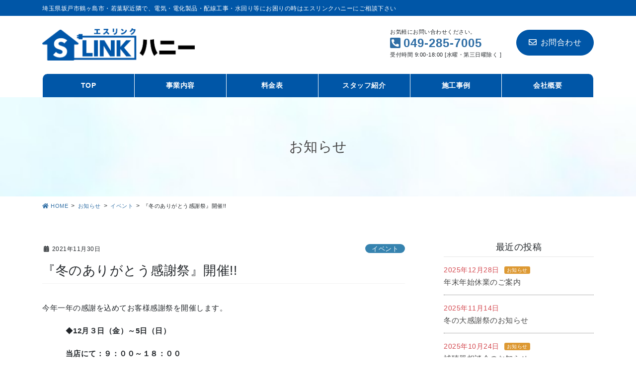

--- FILE ---
content_type: text/css
request_url: https://honeydenki.com/wp-content/themes/lightning-pro-child-sample/style.css?ver=8.5.2
body_size: 6087
content:
@charset "utf-8";
/*
Theme Name: Lightning Pro Child Sample
Theme URI:
Template: lightning-pro
Description:
Author:
Tags:
Version: 0.0.0
*/


/**********************
 base
**********************/

/**スマホＰＣ画像切り替え**/
.pc {display: block;}
.tb {display: none;}
.sp {display: none;}
.pc-tb {display: block;}
.tb-sp {display: none;}
@media screen and (max-width: 990px){
	.pc{display: none;}
	.tb {display: block;}
	.sp{display: none;}
	.tb-sp {display: block;}
}
@media screen and (max-width: 660px){
	.pc{display: none;}
	.tb {display: none;}
	.sp{display: block;}
	.pc-tb {display: none;}
	.pc-only {display: none;}
}

/*全体の文字サイズ指定*/
body{
	font-size: 14px;
}
@media screen and (min-width: 641px){
	body{
	font-size: 15px;
	letter-spacing: 0.5px;
	line-height:170%;
	}
}

/*リンクhover*/

a:hover{
	opacity:0.8;
}


/**** スペース ****/
.space5 {width:100%; height:5px;}
.space10 {width:100%; height:10px;}
.space20 {width:100%; height:20px;}
.space30 {width:100%; height:30px;}
.space40 {width:100%; height:40px;}
.space50 {width:100%; height:50px;}
.space50 {width:100%; height:60px;}
.space100 {width:100%; height:100px;}

@media screen and (min-width: 641px){
	.space5 {width:100%; height:10px;}
	.space10 {width:100%; height:20px;}
	.space20 {width:100%; height:40px;}
	.space30 {width:100%; height:60px;}
	.space40 {width:100%; height:80px;}
	.space50 {width:100%; height:100px;}
	.space60 {width:100%; height:120px;}
}
.padding5 {padding:5px;}
.padding10 {padding:10px;}
.padding15 {padding:15px;}
.padding20 {padding:20px;}
.padding30 {padding:30px;}
.paddingL10 {padding-left:10px;}
.paddingL20 {padding-left:20px;}
.paddingL30 {padding-left:30px;}
.paddingL15 {padding-left:15px;}
.paddingR20 {padding-right:20px;}
.paddingR30 {padding-right:30px;}
.paddingLR10 {padding:0 10px;}
.paddingTB40 {padding:40px 0;}


.center {text-align:center !important;}
.right {text-align:right !important;}

/**** FLOAT****/
.floatArea {width:100%;overflow:hidden;}
/*50-50*/
.floatLeft50 {width:49%;float:left;margin-right:2%;}
.floatRight50 {width:49%;float:left;}
@media screen and (max-width: 660px){
.floatLeft50 {width:100%;float:none;margin-bottom:10px;}
.floatRight50 {width:100%;float:none;}	
}
/*30-70*/
.floatLeft30 {width:30%;float:left;}
.floatRight70 {width:70%;float:left;}
.floatRR70 {width:70%;float:right;}

@media screen and (max-width: 660px){
.floatLeft30 {width:100%;float:none;margin-bottom:10px;}
.floatRight70 {width:100%;float:none;}
.floatRR70 {width:100%;float:nonet;}
}

/*70-30*/
.floatLeft70 {width:70%;float:left;}
.floatRight30 {width:30%;float:left;}
@media screen and (max-width: 660px){
.floatLeft70 {width:100%;float:none;margin-bottom:10px;}
.floatRight30 {width:100%;float:none;}	
}

/*40-60*/
.floatLeft40 {width:40%;float:left;}
.floatRight60 {width:60%;float:left;}
@media screen and (max-width: 660px){
.floatLeft40 {width:100%;float:none;margin-bottom:10px;}
.floatRight60 {width:100%;float:none;}	
}
/*60-40*/
.floatLeft60 {width:60%;float:left;}
.floatRight40 {width:40%;float:left;}
@media screen and (max-width: 660px){
.floatLeft60 {width:100%;float:none;margin-bottom:10px;}
.floatRight40 {width:100%;float:none;}	
}
/*55-45*/
.floatLeft55 {width:54%;float:left;margin-right:2%;}
.floatRight45 {width:44%;float:left;}
@media screen and (max-width: 660px){
.floatLeft55 {width:100%;float:none;margin-bottom:10px;}
.floatRight45 {width:100%;float:none;}	
}
/*20-80*/
.floatLeft20 {width:20%;float:left;}
.floatRight80 {width:80%;float:left;}
@media screen and (max-width: 660px){
.floatLeft20 {width:100%;float:none;margin-bottom:10px;}
.floatRight80 {width:100%;float:none;}	
}
/*80-20*/
.floatLeft80 {width:80%;float:left;}
.floatRight20 {width:20%;float:left;}
@media screen and (max-width: 660px){
.floatLeft80{width:100%;float:none;margin-bottom:10px;}
.floatRight20{width:100%;float:none;}	
}


/*30-30-30*/
.float3-1 {width:32%;float:left;margin-right:1%;}
.float3-2 {width:32%;float:left;margin:0 1%;}
.float3-3 {width:32%;float:left;margin-left:1%;}
@media screen and (max-width: 660px){
.float3-1 {width:100%;float:none;margin-bottom:10px;}
.float3-2 {width:100%;float:none;margin-bottom:10px;}
.float3-3 {width:100%;float:none;margin-bottom:10px;}
}
/*25-25-25-25*/
.float4-1 {width:23%;float:left;margin-right:1%;}
.float4-2 {width:23%;float:left;margin:0 1%;}
.float4-3 {width:23%;float:left;margin:0 1%;}
.float4-4 {width:23%;float:left;margin-left:1%;}
@media screen and (max-width: 660px){
.float4-1 {width:100%;float:none;margin-bottom:10px;}
.float4-2 {width:100%;float:none;margin-bottom:10px;}
.float4-3 {width:100%;float:none;margin-bottom:10px;}
.float4-4 {width:100%;float:none;margin-bottom:10px;}
}

/*50-50(keep)*/
.floatLeft50keep {width:49%;float:left;margin-right:2%;}
.floatRight50keep {width:49%;float:left;}
@media screen and (max-width: 660px){

}


/**** flex ****/
.flexArea {
	display:flex;
	flex-wrap:wrap;
	padding: 0;
	justify-content: space-between;
	box-sizing: border-box;
}

.flex3-1 li {width:33%;list-style:none; margin-bottom:10px; }
@media screen and (max-width: 660px){
.flex3-1 li {width:100%;margin-bottom:10px;}
}
.flex3-2 li {width:33%;list-style:none; margin-bottom:10px; }
@media screen and (max-width: 660px){
.flex3-2 li {width:48%;margin-bottom:10px;}
}
.flex4-2 li {width:24%;list-style:none; margin-bottom:10px; }
@media screen and (max-width: 660px){
.flex4-2 li {width:48%;margin-bottom:10px;}
}
.flex6-3 {
	justify-content:center;
}
.flex6-3 li {width:15%;list-style:none; margin-bottom:10px; }
@media screen and (max-width: 660px){
.flex6-3 li {width:33%;margin-bottom:10px; }
}

/***********************
 menu
***********************/

.btn-primary{
    color: #fff;
    background-color: #0056a7;
    border-color: #0056a7;
}

.gMenu>li {
    border-left: 1px solid #fff;
	background: #0056a7;
}

.gMenu>li:last-child {
    border-right: 1px solid #fff;
}

.gMenu>li[class*=current] {
    background-color: #0056a7;
}

.device-pc .gMenu>li>a {
    color: #fff;
}

.gMenu>li:hover{
    transition: all .5s ease-out;
    background-color: #f6f6f6;
}

/***********************
top
***********************/
.siteHeader {
    box-shadow: none;
}

.page-id-24 .siteContent {
    padding: 0;
}

@media (max-width: 991.98px){
.mainSection {
    margin-bottom: 0;
}
}
.siteHeader_sub .contact_btn a {
	font-size: 16px;
	border-radius: 60px;
}
/*スクロールしたときのナビ*/
.header_scrolled .gMenu_outer {
	background-color: #0056a7;
}
/**/
.gMenu > li:first-child {
	border-radius: 10px 0 0 0px;
}
.gMenu > li:last-child {
	border-radius: 0 10px 0 0 ;	
}
/**/
.siteHeadContainer.container .navbar-header {
	padding: 20px 15px 25px;
}


/*** コンテンツタイトル ***/

.h2_title{
	font-size: 2.5rem;
	font-weight: bold;
	text-align: center;
	color: #494949;
	margin-bottom: 4rem;
	border-top:none;
	border-bottom:none;
}

.h2_title:before{
	display:none;
}

.h2_title:after{
	display:none;
}

.h2_title_white{
	font-size: 2.5rem;
	font-weight: bold;
	text-align: center;	
	color: #fff;
	margin-bottom: 4rem;
	border-top:none;
	border-bottom:none;
}

.h2_title_white:before{
	display:none;
}
.h2_title_white:after{
	display:none;
}

@media(max-width:760px){
.h2_title{
	font-size: 1.7rem;
	margin-bottom: 2rem;
}

.h2_title_white{
	font-size: 1.7rem;
	margin-bottom: 2rem;
}
}

/** お知らせ **/

.postListText_singleTermLabel_inner {
    padding: 0.2rem 0.5rem;
}

.postListText {
    border-bottom: 2px dashed #fff;
}

/*** サービス内容 ***/

.service_flexarea{
	display: flex;
	flex-direction: row;
	flex-wrap: wrap;
	justify-content:space-between;
	align-items: center;
}

.service_flexarea:nth-of-type(even){
	display: flex;
	flex-direction: row-reverse;
	flex-wrap: wrap;
	justify-content:space-between;
	align-items: center;
}

.service_area{
	width: 50%;
	box-sizing: border-box;
	padding-right: 3%;
	padding-left: 15%;
}

.service_flexarea:nth-of-type(even) .service_area{
	padding-left: 3%;
	padding-right: 15%;
}

.service_img {
    width: 50%;
}

.service_title{
	display: flex;
	align-items: center;
	font-size: 2rem;
	line-height: 2rem;
	font-weight: bold;
	color: #494949;
}
.service_title:after {
    content: "";
    height: 1px;
    flex-grow: 1;
    background-color: #000;
    margin-left: 1rem;
}

.service_flexarea:nth-of-type(even) .service_title:after{
	display: none;
}

.service_flexarea:nth-of-type(even) .service_title:before{
    content: "";
    height: 1px;
    flex-grow: 1;
    background-color: #000;
	margin-right: 1rem;
}

.service_text {
    padding-top: 2rem;
	color: #494949;
	text-align:left;
}

.blue_btn{
	text-align: center;
}

.blue_btn a{
	display: inline-block;
	background: #0056a7;
	color: #fff;
	margin: 3rem auto;
	text-align: center;
	font-size: 1.8rem;
	line-height: 1.8rem;
	border: 2px solid #0056a7;
	box-sizing: border-box;
	padding: 1rem 3rem;
	transition: 0.8s;
}

.blue_btn a:hover{
	background: #fff;
	color: #0056a7;
}

.balloon {
	position: relative;
	display: block;
	width: 80%;
	margin: 0 auto;
	padding: 0.7rem 1rem;
	color: #494949;
	font-size: 1.8rem;
	border: solid 3px #0056a7;
	box-sizing: border-box;
	text-align: center;
}

.balloon:before {
	content: "";
	position: absolute;
	bottom: -24px;
	left: 50%;
	margin-left: -15px;
	border: 12px solid transparent;
	border-top: 12px solid #FFF;
	z-index: 2;
}

.balloon:after {
	content: "";
	position: absolute;
	bottom: -30px;
	left: 50%;
	margin-left: -17px;
	border: 14px solid transparent;
	border-top: 14px solid #0056a7;
	z-index: 1;
}

.balloon p {
	margin: 0;
	padding: 0;
}

@media(max-width:760px){

.service_flexarea{
	flex-direction: column-reverse;
}
	
.service_flexarea:nth-of-type(even){
	flex-direction: column-reverse;
}
	
.service_area{
	width: 90%;
	padding:3rem 0 5rem;
	margin: 0 auto;
}

.service_flexarea:nth-of-type(even) .service_area{
	width: 90%;
	padding:3rem 0rem 5rem;
	margin: 0 auto;
}

.service_flexarea:nth-of-type(even) .service_title:before{
    display:none;
}

.service_flexarea:nth-of-type(even) .service_title:after{
    content: "";
	display: block;
    height: 1px;
    flex-grow: 1;
    background-color: #000;
    margin-left: 1rem;
}

.service_img {
    width: 100%;
}

.service_title{
	font-size: 1.6rem;
	line-height: 1.6rem;
}

.blue_btn a{
	display: block;
	width: 90%;
	font-size: 1.3rem;
	line-height: 1.3rem;
	margin-top: 0;
	padding-top: 0.8rem;
	padding-bottom: 0.8rem;
}	
	
.balloon {
	font-size: 1.3rem;
	width: 90%;
}
}

/*** サービスアイコン ***/

.service_icon_area{
	display: flex;
	flex-wrap: wrap;
	justify-content: space-between;
	width: 80%;
	margin: 0 auto;
}

.service_icon_area::after {
	display: block;
	content:"";
	width: 42%;
}

.service_icon_area li{
	width: 13%;
	background: #0056a7;
	color: #fff;
	border-radius: 5px;
	list-style-type: none;
	text-align: center;
	margin-bottom: 1.5%;
	padding: 0.5rem;
	box-sizing: border-box;
	font-size: 0.8rem;
    line-height: 100%;
}

.icon_img{
	margin-bottom:1rem;
}

@media(max-width:890px){

.service_icon_area{
	width: 90%;
}
	
.service_icon_area li{
	width: 32%;
}

.service_icon_area::after {
	display: none;
}	
}


/*** 4つのお約束 ***/

.promise_flex{
	display:flex;
	flex-direction: row;
	flex-wrap: wrap;
	justify-content: space-between;
	width: 80%;
	margin: 0 auto;
}

.promise_flex li{
	width: 25%;
	box-sizing: border-box;
	background: #fff;
	margin-bottom:1%;
	list-style-type: none;
	padding: 0.5%;
	border-left: 8px solid #0056a7;
	text-align: center;
}

.promise_flex li:first-of-type{
	border-left: none;
}

.promise_flex li .number{
	display: block;
	width:80px;
	height:80px;
	background: #0056a7;
	color: #fff;
	font-size: 2.8rem;
	line-height: 80px;
	font-weight: bold;
	text-align: center;
	padding:  0 0.5rem;
	box-sizing: border-box;
}

.promise_img{
	text-align: center;
	padding: 1rem;
}

.promise_text{
	font-size: 1.4rem;
	line-height: 160%;
	padding: 1rem 0.5rem;
	font-weight: bold;
	color: #494949;
	display:inline-block;
	text-align: left;
}

@media(max-width:990px){
.promise_flex{
	width: 90%;
}

.promise_flex li{
	width: 49%;
	border-left: none;
	margin-bottom:2%;
}

.promise_flex li .number{
	width: 60px;
	height: 60px;
	font-size: 2.2rem;
	line-height: 60px;
}	
	
.promise_text{
	font-size: 1.3rem;
}
}

/*** バナー２つ並び ***/
.bn_flexArea{
	display: flex;
	flex-wrap: wrap;
	flex-direction: row;
	width:80%;
	justify-content: space-between;
	margin: 0 auto;
}

.bn{
	display: block;
	width: 49%;
}

@media(max-width:760px){

.bn_flexArea{
	width: 90%;
}	
	
.bn{
	width: 100%;
	margin-bottom: 30px;
}	
}

/*** カレンダー ***/

.calendar_text{
	font-size: 1.3rem;
	padding-top:1rem;
}

.calendar_flex{
	display: flex;
	flex-wrap: wrap;
	justify-content: space-between;
}

.calendar_child{
	width: 48%;
	background: #fff;
	box-sizing: border-box;
}

.calendar_child th, .calendar_child td{
	text-align: center;
	border: 1px solid #ccc;
	font-size: 1.1rem;
}

.month{
	background: #0056a7;
	color: #fff;
	text-align: center;
	font-size: 1.3rem;
}

.week{
	background: #f6f6f6;	
}

td.blue {
    background: #0056a7;
    color: #fff;
}

.time_holiday{
	border-top: 1px solid #494949;
	border-bottom: 1px solid #494949;
	padding: 1rem 0;
}

.time, .holiday{
	font-size: 1.3rem;
	line-height: 170%;
	width: 40%;
	margin: 0 auto;
	color: #494949;
}

.time span, .holiday span{
	width:35%;
	display: inline-block;
}

@media(max-width:990px){

.calendar_text{
	width: 80%;
	margin: 0 auto;
}	
	
.calendar_child{
	width: 80%;
	margin: 0 auto;
}

.calendar_child:first-of-type{
	margin-bottom: 30px;
}
	
.time, .holiday{
	width: 80%;
}

.time span, .holiday span{
	width:45%;
}
}

/*** フッター ***/

.siteFooter {
    background: #0056a7;
	color: #fff;
}

.footer_logo{
	padding-bottom: 2rem;
	width: 30%;
	margin: 0 auto;
}

.address span{
	display: inline-block;
	padding-right: 0.5rem;
}

.col-md-4:first-of-type{
    display:none;
}

.col-md-4:last-of-type{
    display:none;
}

.col-md-4 {
    width: 100%;
	text-align: center;
}

footer .copySection {
    display: none;
}

@media(max-width:990px){

.footer_logo{
	width: 50%;
}
}

@media (min-width: 768px){
.col-md-4 {
    flex: none;
    max-width: 100%;
}
}

/**************************
 * 会社案内
 * ***********************/

.h3_title{
	border-left: none;
    border-bottom: 1px solid;
    border-image: linear-gradient(to right, #0056a7 0%, #fff 100%);
    border-image-slice: 1;
	font-size: 1.5rem;
	letter-spacing: 1px;
	text-align:left;
}

.h3_title:first-letter{
	font-size: 2.2rem;
	color: #0056a7;
}

.philosophy{
	font-size:1.3rem;
	padding-left: 40px;
	text-align:left;
}

.guidelines li{
	list-style-type: none;
	font-size:1.2rem;
	text-align:left;
}

.company{
	width: 70%;
	margin: 0 auto;
	border-top: none;
}


.company tr:nth-of-type(odd){
	background: #dceaf7;
}

.company tr:nth-of-type(even){
	background: #f9f9f9;
}

.company th{
	border-right: 3px solid #fff;
	border-bottom: 3px solid #fff;
	text-align: center;
	width: 25%;
}

.company td{
	border-bottom: 3px solid #fff;
	padding-left: 2rem;
	padding-right: 2rem;
	text-align:left;
}

@media (max-width: 768px){

.philosophy{
	font-size:1.3rem;
	padding: 0;
}

.guidelines{
	padding-left:0;
}	
	
.company{
	width: 90%;
}

.company tr:nth-of-type(odd){
	background: none;
}

.company tr:nth-of-type(even){
	background: none;
}
	
.company th{
	display: block;
	width: 100%;
	border-right: none;
	border-bottom: 1px solid #fff;
	background: #dceaf7;
	padding-top: 0.5em;
	padding-bottom: 0.5em;
}

.company td{
	display: block;
	width: 100%;
	text-align: center;
	background: #f9f9f9;
	border-bottom: 5px solid #fff;
	padding-top: 0.5em;
	padding-bottom: 0.5em;
}
	
.guidelines li{
	line-height:130%;
	margin-bottom:1.5rem;
}
}

/************************
 * スタッフ紹介ページ
 * *********************/

.staff_flex{
	display: flex;
	flex-wrap: wrap;
	flex-direction: row;
	justify-content: space-between;
}

.staff_flex li{
	width:30%;
	list-style-type: none;
	text-align: center;
	margin-bottom: 50px;
}
	
.staff_flex li:nth-of-type(7){
	margin-bottom: 0;
}

.staff_comment {
	position: relative;
	display: inline-block;
	margin-bottom: 1rem;
	padding: 0.3rem 0.7rem;
	color: #494949;
	font-size: 0.9rem;
	border: solid 2px #0056a7;
	border-radius: 15px;
	box-sizing: border-box;
	text-align: center;
}

.staff_comment:before {
	content: "";
	position: absolute;
	bottom: -24px;
	left: 50%;
	margin-left: -15px;
	border: 12px solid transparent;
	border-top: 12px solid #FFF;
	z-index: 2;
}

.staff_comment:after {
	content: "";
	position: absolute;
	bottom: -30px;
	left: 50%;
	margin-left: -17px;
	border: 14px solid transparent;
	border-top: 14px solid #0056a7;
	z-index: 1;
}

.staff_comment p {
	margin: 0;
	padding: 0;
}

.staff_name{
	font-size: 1.1rem;
	line-height: 1.1rem;
	text-align: center;
	padding: 1rem 0.5rem;
	background: #0056a7;
	color: #fff;
	margin-top: 0.3rem;
}

.staff_date{
	padding: 1rem;
	text-align:left;
}

@media (max-width: 768px){
.staff_flex li{
	width:49%;
}
	
.staff_flex li:nth-of-type(4){
	margin-bottom: 50px;
}
}

/***********************
 * 料金表
 * ********************/
.pay_category_flex{
	display: flex;
	flex-wrap: wrap;
	justify-content:space-between;
}

.pay_category_flex li{
	width: 32%;
	list-style-type:none;
}

.pay_category_flex li a{
	display: block;
	color: #fff;
	text-align: center;
	padding-top: 1rem;
	padding-bottom: 1rem;
	box-shadow: 0px 3px 0 #494949;
	background: #0056a7;
	border-radius: 15px;
	transition: .3s;
}

.pay_category_flex li a:hover{
	transform: translateY(3px);
	box-shadow: none;
	background: #f6f6f6;
	color: #0056a7;
}

.pay_text{
	text-align: center;
	font-size: 1.5rem;
	font-weight: bold;
}

.pay_text span{
	display: inline-block;
	color: #494949;
	margin: 0 auto 1rem;
	font-size: 2rem;
	line-height: 2rem;
	font-weight: bold;
	background:linear-gradient(transparent 60%, #fcfc2d 0%) ;
	padding-left:1rem;
	padding-right:1rem;
}

.contact_flex{
	display: flex;
	flex-wrap: wrap;
	flex-direction: row;
	justify-content:center;
	margin: 2rem auto;
}

.contact_flex_child{
	width: 45%;
	text-align: center;
	box-sizing:border-box;
	background: #f3f3f3;
}

.contact_flex_child:first-of-type{
	border-right: 1px solid #999;
}

.contact_flex_child a{
	display: block;
	padding: 2rem;
	transition: 0.8s;
}

.contact_flex_child a:hover{
	background: #0056a7;
	color: #fff;
}

.contact_bn{
	font-size: 1.5rem;
	line-height: 1.7rem;
	font-weight: bold;
	color:#0056a7;
	transition: 0.8s;
	margin-top:1rem;
}

.contact_flex_child a:hover .contact_bn{
	color: #fff;
}

.contact_flex_child:first-of-type .contact_bn{
	font-size: 1.7rem;
	line-height: 1.7rem;
}

.pay_comment{
	border: 1px dashed #494949;
	font-size: 0.9rem;
	padding: 0.5rem;
	display: block;
	width: 60%;
	margin: 1rem auto;
	font-weight: normal;
	text-align: center;
}


.pay_category{
	text-align: center;
	font-size: 1.8rem;
	font-weight: bold;
	color: #494949;
	margin-bottom: 2rem;
	padding-bottom: 1rem;
}

.pay_category:after{
	content:"";
	display: block;
	width: 50px;
	height: 4px;
	background: #0056a7;
	margin: 1rem auto;
}

.pay_table,.pay_table2{
	border-top: none;
}

.pay_table thead th,.pay_table2 thead th{
	background: #0056a7;
	color: #fff;
	border-right: 1px solid rgba(0,0,0,.05);
	text-align: center;
	padding-top: 0.5em;
	padding-bottom: 0.5em;
}

.pay_table thead th:nth-of-type(3){
	border-right: none;
}

.pay_table tbody tr:nth-of-type(odd){
	background: #fff;
}

.pay_table tbody tr:nth-of-type(even){
	background: #fafcc8;
}

.pay_table2 thead th:nth-of-type(3){
	border-right: none;
}

.pay_table2 tbody tr:nth-of-type(odd){
	background: #f9f9f9;
}

.pay_table2 tbody tr:nth-of-type(even){
	background: #fafcc8;
}

.pay_table tbody th,.pay_table2 tbody th{
	border-right: 1px solid rgba(0,0,0,.05);
	padding-top: 0.5em;
	padding-bottom: 0.5em;
}

.pay_table tbody td,.pay_table2 tbody td{
	border-right: 1px solid rgba(0,0,0,.05);
	padding-top: 0.5em;
	padding-bottom: 0.5em;
}

.pay_table tbody tr td:first-of-type{
	color: #db0505;
	font-weight: bold;
	font-size: 0.8rem;
}

.pay_table tbody tr td:first-of-type span{
	font-size: 1.1rem;
}

.pay_table tbody tr td:nth-of-type(2){
	border-right: none;
}

.pay_table2 tbody tr td:first-of-type{
	color: #db0505;
	font-weight: bold;
	font-size: 0.8rem;
}

.pay_table2 tbody tr td:first-of-type span{
	font-size: 1.1rem;
}

.pay_table2 tbody tr td:nth-of-type(2){
	border-right: none;
}

@media(max-width:768px){

.pay_category_flex li{
	width: 90%;
	margin: 0 auto 10px;
}
	
.contact_flex_child{
	width: 90%;
}
.contact_flex_child:first-of-type{
	border-bottom: 1px solid #999;
	border-right: none;
}
.pay_comment{
	width: 90%;
}
.pay_category{
	font-size: 1.6rem;
}

.pay_category:after{
	width: 30px;
	height: 3px;
	margin-top: 0.5rem;
	margin-bottom: 0.5rem;
}
	
.pay_table thead, .pay_table2 thead{
	display: none;
}
	
.pay_table th, .pay_table2 th{
	display: block;
	background: #0056a7;
	color: #fff;
	text-align: center;
}

.pay_table tbody tr:nth-of-type(even){
	background: #fff;
}	
	
.pay_table td, .pay_table2 td{
	display: block;
	text-align: center;
}
	
.pay_table2 tbody tr:nth-of-type(even){
	background: #f9f9f9;
}
	
.pay_table tbody tr td:first-of-type{
	background: #fafcc8;
}
	
.pay_table2 tbody tr td:first-of-type{
	background: #fafcc8;
}
}
/*************************
 * 事業内容
 * **********************/
.flex2_1{
	display: flex;
	flex-wrap:wrap;
	flex-direction: row;
	justify-content: space-between;
}

.flex2_1 li{
	width: 50%;
	list-style-type: none;
}

.flex3_2{
	display:flex;
	flex-wrap:wrap;
	flex-direction: row;
	justify-content: space-between;
	margin-top: 1rem;
	margin-bottom: 1rem;
}

.flex3_2 li{
	width: 32%;
	list-style-type: none;
}

.service_child_title{
	font-size: 1.2rem;
	font-weight: bold;
	text-align:center;
	color: #494949;
	border-bottom: 1px dashed #494949;
	padding: 1rem 0 0.5rem;
	margin-bottom: 0.5rem;
}

.service_child{
	background: #f6f6f6;
	padding: 2rem;
}


.service_child2{
	background: #fff;
	padding: 2rem;
}

.ranking_title{
	position: relative;
	display: inline-block;
	padding: 0 45px;
	font-size:1.4rem;
	color: #0056a7;
	font-weight: bold;
}
.ranking_title:before{
	content: '';
	position: absolute;
	top: 50%;
	display: inline-block;
	width: 44px;
	height: 2px;
	background-color: black;
	-webkit-transform: rotate(60deg);
	transform: rotate(60deg);
}

 .ranking_title:after{
	content: '';
	position: absolute;
	top: 50%;
	display: inline-block;
	width: 44px;
	height: 2px;
	background-color: black;
	-webkit-transform: rotate(-60deg);
	transform: rotate(-60deg);
}
.ranking_title:before {
	left:0;
}
.ranking_title:after {
	right: 0;
}

.ranking_box{
	text-align:center;
}

.service_child_img1, .service_child_img2 ,.service_child_img3{
  position: relative;
}
.service_child_img1::after, .service_child_img2::after, .service_child_img3::after{
	content: "";
	position: absolute;
	top:0;
	left:0;
	width: 0;
	height: 0;
	border-top: 60px solid #0056a7;
	border-right: 60px solid transparent;
}

.service_child_img1:before{
	content:"1";
	position: absolute;
	color: #fff;
	font-size:1.5rem;
	font-weight: bold;
	top:0.5rem;
	left:0.5rem;
	z-index:30;
}

.service_child_img2:before{
	content:"2";
	position: absolute;
	color: #fff;
	font-size:1.5rem;
	font-weight: bold;
	top:0.5rem;
	left:0.5rem;
	z-index:30;
}

.service_child_img3:before{
	content:"3";
	position: absolute;
	color: #fff;
	font-size:1.5rem;
	font-weight: bold;
	top:0.5rem;
	left:0.5rem;
	z-index:30;
}

@media(max-width:768px){
.flex2_1 li{
	width: 100%;
	list-style-type: none;
}

.flex3_2 li{
	width: 100%;
	margin-bottom: 60px;
}

.flex3_2 li:last-of-type{
	margin-bottom: 0;
}
}

/**********************
 * お問合わせフォーム
 * ******************/

.form1{
	width: 90%;
	margin: 0 auto;
}

.form1 th{
	background: #f6f6f6;
	width: 40%;
}

.form1 td{
	text-align:left;
}

.Required{
	background: red;
	color: #fff;
	border-radius: 5px;
	padding: 0.2rem 0.5rem;
}

#middle{
	width: 50%;
}

#long{
	width:70%;
}

#short{
	width:30%;
}

.center_left{
	text-align: center;
}

@media(max-width:768px){
.form1{
	width: 100%;
}
	
.Required{
	font-size: 0.9rem;
}

.form1 th, .form1 td{
	display: block;
	text-align:center;
}

.form1 th{
	padding: 0.5rem 0;
	width: 100%;
}
	
#middle{
	width: 100%;
	margin: 0 auto;
}

#long{
	width:100%;
	margin: 0 auto;
}
#short{
	width:30%;
}
	
.mwform-tel-field input[type="text"], .mwform-zip-field input[type="text"] {
    width: 25%;
}
	
.center_left{
	text-align: left;
}
}

/********************
 * プライバシーポリシー
 * *****************/

.policy_box{
	width:90%;
	margin: 3rem auto 0;
}

.page-id-405 li{
	list-style-type: none;
}

.h4_title{
	border-left: 5px solid #0056a7;
	border-bottom: none;
	padding-left: 1rem;
}

@media(max-width:768px){
.policy_box{
	width:100%;
}	
}

/*********************
 * 施工事例
 * *******************/

.case_table{
	margin: 2rem auto;
	border-top: none;
}

.case_table th{
	background: #f6f6f6;
	border-top: 1px solid #ddd;
	border-bottom: none;
	width: 25%;
	text-align: center;
}

.case_table td{
	border-top: 1px solid #ddd;
	border-bottom: none;
}

.case_table th:last-of-type{
	border-bottom: 1px solid #ddd;
}

.case_table td:last-of-type{
	border-bottom: 1px solid #ddd;
}

.case_gallery{
	display: flex;
	justify-content: space-between;
	padding-left: 0;
}

.case_gallery li{
	width: 24%;
	list-style-type: none;
}

.case_gallery li img{
	width: 100%;
    height: 150px;
    object-fit: cover;
}

/*******Googlemap********/

.google_map{
	width:100%;
	height:350px;
}

@media(max-width:660px){
.google_map{
	width:100%;
	height:350px;
}	
}

/*****20210301*****/
.flex_center{
	align-items:center;
}


/***カレンダー***/
.wpsbc-container .wpsbc-calendars .wpsbc-calendar {
	max-width: 100% !important;
}
.wpsbc-container .wpsbc-calendars .wpsbc-calendar table tr td .wpsbc-date-inner {
	height: 60px !important;
	line-height: 60px !important;
}
.wpsbc-legend-item-1 .wpsbc-legend-item-icon-color {
    background-color: #f5faff !important;
}

.box-pink {	width: 20px;height: 20px;background: #ffc0bd;float: left;}
.box-orange {width: 20px;height: 20px;background: #f7de97;float: left;}
.box-green {width: 20px;height: 20px;background: #ddffcc;float: left;}
.box-blue {width: 20px;height: 20px;background: #f5faff;float: left;}
.box-right {
    float: left;
}

/****20210322追記****/

.entry-body img {
    width: auto;
}

.entry-body {
    text-align: center;
}

.entry-body p{
    text-align: left;
}

table.case_table td {
    text-align: left;
}

p.postListText_title {
    text-align: left;
}

.left{
	text-align:left;
}

.vk_post .vk_post_title {
    text-align: left;
}

.vk_post .vk_post_date {
    text-align: left;
}

.postListText_date {
    text-align: left;
}

.balloon p {
    text-align: center;
}

.news_btn {
	text-align:center;
	margin-top:2rem;
}

.news_btn a{
    color:#fff;
    padding: .5rem 1rem;
    background: #0056a7;
    border-radius: 5px;
    border: 1px solid #0056a7;
	transition:0.8s ease;
}

.news_btn a:hover{
    color:#0056a7;
	background:#fff;
	opacity:1;
}

dt.gallery-icon.landscape:before {
    display: none;
}

/***20210325追加***/

.sdgs_text{
	display:inline-block;
	margin: 0 auto;
	text-align:left;
}

.flex6_3{
	width:16%;
}

@media(max-width:860px){
.flex6_3{
	width:32%;
	margin-bottom:2%;
}	
}

/***佐々木調整***/
.siteHeader_logo img {
    max-height: 65px !important;
}
.siteHeadContainer.container .navbar-header {
	padding: 20px 15px 15px !important;	
}

/***インスタ埋め込み***/
.sb_instagram_header.sbi_medium.sbi_no_avatar {
    display: none;
}